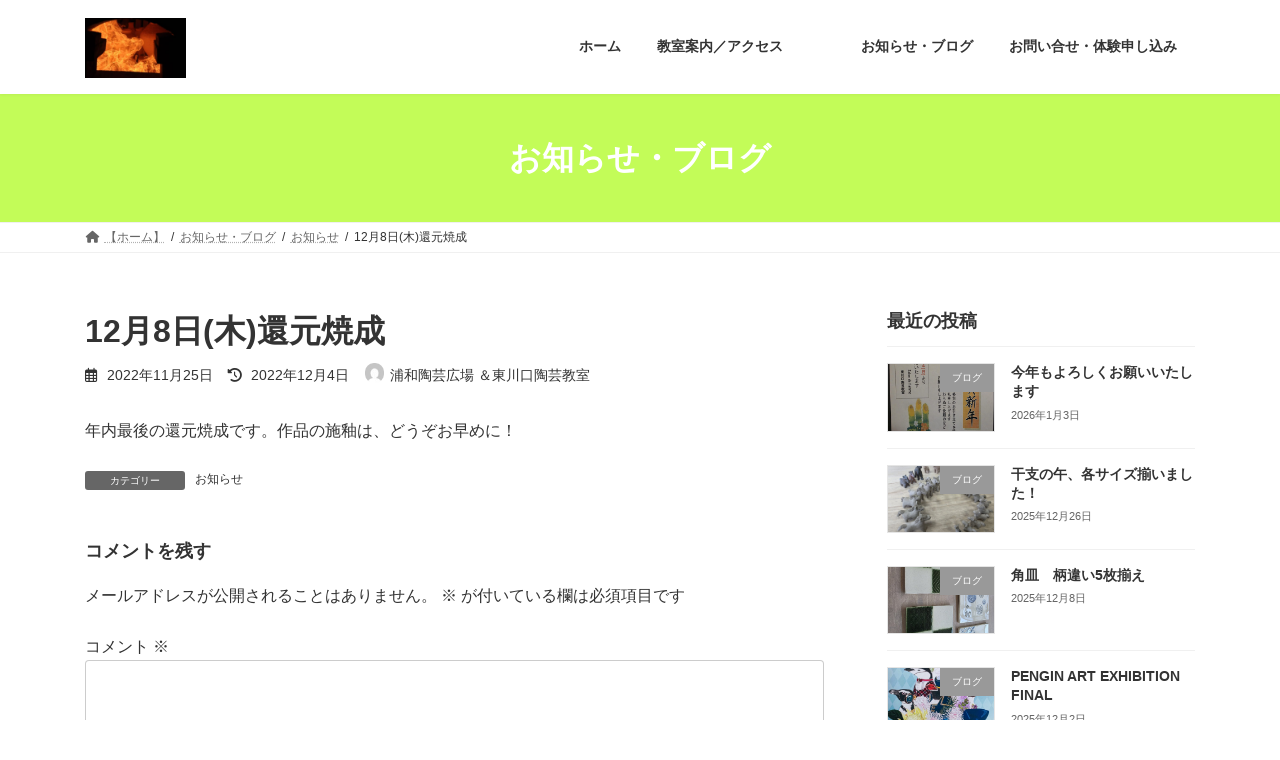

--- FILE ---
content_type: text/html; charset=UTF-8
request_url: https://www.salon-de-flamme.com/%E3%81%8A%E7%9F%A5%E3%82%89%E3%81%9B/last-of-the-year-reduction-firing/
body_size: 9976
content:
<!DOCTYPE html><html lang="ja"><head><meta charset="utf-8"><meta http-equiv="X-UA-Compatible" content="IE=edge"><meta name="viewport" content="width=device-width, initial-scale=1"><link media="all" href="https://www.salon-de-flamme.com/wp-content/cache/autoptimize/css/autoptimize_8359f37ef616f0375712f32e2ea75cac.css" rel="stylesheet"><title>12月8日(木)還元焼成　 | 浦和陶芸広場(旧陶芸教室Salon de flamme)＆東川口陶芸教室</title><meta name='robots' content='max-image-preview:large' /><link rel='dns-prefetch' href='//webfonts.xserver.jp' /><link rel='dns-prefetch' href='//www.google.com' /><link rel='dns-prefetch' href='//www.googletagmanager.com' /><link rel="alternate" type="application/rss+xml" title="浦和陶芸広場(旧陶芸教室Salon de flamme)＆東川口陶芸教室 &raquo; フィード" href="https://www.salon-de-flamme.com/feed/" /><link rel="alternate" type="application/rss+xml" title="浦和陶芸広場(旧陶芸教室Salon de flamme)＆東川口陶芸教室 &raquo; コメントフィード" href="https://www.salon-de-flamme.com/comments/feed/" /><link rel="alternate" type="application/rss+xml" title="浦和陶芸広場(旧陶芸教室Salon de flamme)＆東川口陶芸教室 &raquo; 12月8日(木)還元焼成　 のコメントのフィード" href="https://www.salon-de-flamme.com/%e3%81%8a%e7%9f%a5%e3%82%89%e3%81%9b/last-of-the-year-reduction-firing/feed/" /><link rel="alternate" title="oEmbed (JSON)" type="application/json+oembed" href="https://www.salon-de-flamme.com/wp-json/oembed/1.0/embed?url=https%3A%2F%2Fwww.salon-de-flamme.com%2F%25e3%2581%258a%25e7%259f%25a5%25e3%2582%2589%25e3%2581%259b%2Flast-of-the-year-reduction-firing%2F" /><link rel="alternate" title="oEmbed (XML)" type="text/xml+oembed" href="https://www.salon-de-flamme.com/wp-json/oembed/1.0/embed?url=https%3A%2F%2Fwww.salon-de-flamme.com%2F%25e3%2581%258a%25e7%259f%25a5%25e3%2582%2589%25e3%2581%259b%2Flast-of-the-year-reduction-firing%2F&#038;format=xml" /><meta name="description" content="年内最後の還元焼成です。作品の施釉は、どうぞお早めに！" /> <script type="text/javascript" src="https://www.salon-de-flamme.com/wp-includes/js/jquery/jquery.min.js?ver=3.7.1" id="jquery-core-js"></script> <script type="text/javascript" src="//webfonts.xserver.jp/js/xserverv3.js?fadein=0&amp;ver=2.0.9" id="typesquare_std-js"></script> <link rel="https://api.w.org/" href="https://www.salon-de-flamme.com/wp-json/" /><link rel="alternate" title="JSON" type="application/json" href="https://www.salon-de-flamme.com/wp-json/wp/v2/posts/375" /><link rel="EditURI" type="application/rsd+xml" title="RSD" href="https://www.salon-de-flamme.com/xmlrpc.php?rsd" /><meta name="generator" content="WordPress 6.9" /><link rel="canonical" href="https://www.salon-de-flamme.com/%e3%81%8a%e7%9f%a5%e3%82%89%e3%81%9b/last-of-the-year-reduction-firing/" /><link rel='shortlink' href='https://www.salon-de-flamme.com/?p=375' /><meta name="generator" content="Site Kit by Google 1.170.0" /> <script type="application/ld+json">{"@context":"https://schema.org/","@type":"Article","headline":"12月8日(木)還元焼成　","image":"https://www.salon-de-flamme.com/wp-content/uploads/2022/11/16701358878991-320x180.jpg","datePublished":"2022-11-25T17:03:01+09:00","dateModified":"2022-12-04T15:44:34+09:00","author":{"@type":"organization","name":"浦和陶芸広場 ＆東川口陶芸教室","url":"https://www.salon-de-flamme.com/","sameAs":""}}</script></head><body class="wp-singular post-template-default single single-post postid-375 single-format-standard wp-embed-responsive wp-theme-lightning vk-blocks sidebar-fix sidebar-fix-priority-bottom device-pc fa_v6_css post-name-last-of-the-year-reduction-firing category-%e3%81%8a%e7%9f%a5%e3%82%89%e3%81%9b post-type-post"> <a class="skip-link screen-reader-text" href="#main">コンテンツへスキップ</a> <a class="skip-link screen-reader-text" href="#vk-mobile-nav">ナビゲーションに移動</a><header id="site-header" class="site-header site-header--layout--nav-float"><div id="site-header-container" class="site-header-container container"><div class="site-header-logo"> <a href="https://www.salon-de-flamme.com/"> <span><img src="https://www.salon-de-flamme.com/wp-content/uploads/2024/10/窯炊きの炎-e1728010257100.jpg" alt="浦和陶芸広場(旧陶芸教室Salon de flamme)＆東川口陶芸教室" /></span> </a></div><nav id="global-nav" class="global-nav global-nav--layout--float-right"><ul id="menu-%e3%83%a1%e3%82%a4%e3%83%b3%e3%83%a1%e3%83%8b%e3%83%a5%e3%83%bc" class="menu vk-menu-acc global-nav-list nav"><li id="menu-item-139" class="menu-item menu-item-type-custom menu-item-object-custom menu-item-home"><a href="https://www.salon-de-flamme.com/"><strong class="global-nav-name">ホーム</strong></a></li><li id="menu-item-249" class="menu-item menu-item-type-post_type menu-item-object-page menu-item-has-children"><a href="https://www.salon-de-flamme.com/information-access/"><strong class="global-nav-name">教室案内／アクセス　　　</strong></a><ul class="sub-menu"><li id="menu-item-142" class="menu-item menu-item-type-post_type menu-item-object-page"><a href="https://www.salon-de-flamme.com/information-access/information-salon-de-flamme-pottery-school/">＜浦和陶芸場＞…Salon de flammeが移転リニューアル、名前も変わりました！</a></li></ul></li><li id="menu-item-141" class="menu-item menu-item-type-post_type menu-item-object-page current_page_parent current-menu-ancestor"><a href="https://www.salon-de-flamme.com/news-blog/"><strong class="global-nav-name">お知らせ・ブログ</strong></a></li><li id="menu-item-140" class="menu-item menu-item-type-post_type menu-item-object-page"><a href="https://www.salon-de-flamme.com/inquiry/"><strong class="global-nav-name">お問い合せ・体験申し込み</strong></a></li></ul></nav></div></header><div class="page-header"><div class="page-header-inner container"><div class="page-header-title">お知らせ・ブログ</div></div></div><div id="breadcrumb" class="breadcrumb"><div class="container"><ol class="breadcrumb-list" itemscope itemtype="https://schema.org/BreadcrumbList"><li class="breadcrumb-list__item breadcrumb-list__item--home" itemprop="itemListElement" itemscope itemtype="http://schema.org/ListItem"><a href="https://www.salon-de-flamme.com" itemprop="item"><i class="fas fa-fw fa-home"></i><span itemprop="name">【ホーム】</span></a><meta itemprop="position" content="1" /></li><li class="breadcrumb-list__item" itemprop="itemListElement" itemscope itemtype="http://schema.org/ListItem"><a href="https://www.salon-de-flamme.com/news-blog/" itemprop="item"><span itemprop="name">お知らせ・ブログ</span></a><meta itemprop="position" content="2" /></li><li class="breadcrumb-list__item" itemprop="itemListElement" itemscope itemtype="http://schema.org/ListItem"><a href="https://www.salon-de-flamme.com/category/%e3%81%8a%e7%9f%a5%e3%82%89%e3%81%9b/" itemprop="item"><span itemprop="name">お知らせ</span></a><meta itemprop="position" content="3" /></li><li class="breadcrumb-list__item" itemprop="itemListElement" itemscope itemtype="http://schema.org/ListItem"><span itemprop="name">12月8日(木)還元焼成　</span><meta itemprop="position" content="4" /></li></ol></div></div><div class="site-body"><div class="site-body-container container"><div class="main-section main-section--col--two" id="main" role="main"><article id="post-375" class="entry entry-full post-375 post type-post status-publish format-standard has-post-thumbnail hentry category-7"><header class="entry-header"><h1 class="entry-title"> 12月8日(木)還元焼成　</h1><div class="entry-meta"><span class="entry-meta-item entry-meta-item-date"> <i class="far fa-calendar-alt"></i> <span class="published">2022年11月25日</span> </span><span class="entry-meta-item entry-meta-item-updated"> <i class="fas fa-history"></i> <span class="screen-reader-text">最終更新日時 : </span> <span class="updated">2022年12月4日</span> </span><span class="entry-meta-item entry-meta-item-author"> <span class="vcard author"><span class="entry-meta-item-author-image"><img alt='' src='https://secure.gravatar.com/avatar/b6f525a5a953ce47be86f22e5717cbaf582e9c524cad9d4044b2f85e5027b7d3?s=30&#038;d=mm&#038;r=g' class='avatar avatar-30 photo' height='30' width='30' /></span><span class="fn">浦和陶芸広場 ＆東川口陶芸教室</span></span></span></div></header><div class="entry-body"><p></p><p>年内最後の還元焼成です。作品の施釉は、どうぞお早めに！</p></div><div class="entry-footer"><div class="entry-meta-data-list entry-meta-data-list--category"><dl><dt>カテゴリー</dt><dd><a href="https://www.salon-de-flamme.com/category/%e3%81%8a%e7%9f%a5%e3%82%89%e3%81%9b/">お知らせ</a></dd></dl></div></div></article><div id="comments" class="comments-area"><div id="respond" class="comment-respond"><h3 id="reply-title" class="comment-reply-title">コメントを残す <small><a rel="nofollow" id="cancel-comment-reply-link" href="/%E3%81%8A%E7%9F%A5%E3%82%89%E3%81%9B/last-of-the-year-reduction-firing/#respond" style="display:none;">コメントをキャンセル</a></small></h3><form action="https://www.salon-de-flamme.com/wp-comments-post.php" method="post" id="commentform" class="comment-form"><p class="comment-notes"><span id="email-notes">メールアドレスが公開されることはありません。</span> <span class="required-field-message"><span class="required">※</span> が付いている欄は必須項目です</span></p><p class="comment-form-comment"><label for="comment">コメント <span class="required">※</span></label><textarea id="comment" name="comment" cols="45" rows="8" maxlength="65525" required="required"></textarea></p><p class="comment-form-author"><label for="author">名前 <span class="required">※</span></label> <input id="author" name="author" type="text" value="" size="30" maxlength="245" autocomplete="name" required="required" /></p><p class="comment-form-email"><label for="email">メール <span class="required">※</span></label> <input id="email" name="email" type="text" value="" size="30" maxlength="100" aria-describedby="email-notes" autocomplete="email" required="required" /></p><p class="comment-form-url"><label for="url">サイト</label> <input id="url" name="url" type="text" value="" size="30" maxlength="200" autocomplete="url" /></p><p class="comment-form-cookies-consent"><input id="wp-comment-cookies-consent" name="wp-comment-cookies-consent" type="checkbox" value="yes" /> <label for="wp-comment-cookies-consent">次回のコメントで使用するためブラウザーに自分の名前、メールアドレス、サイトを保存する。</label></p><p><img src="https://www.salon-de-flamme.com/wp-content/siteguard/154602260.png" alt="CAPTCHA"></p><p><label for="siteguard_captcha">上に表示された文字を入力してください。</label><br /><input type="text" name="siteguard_captcha" id="siteguard_captcha" class="input" value="" size="10" aria-required="true" /><input type="hidden" name="siteguard_captcha_prefix" id="siteguard_captcha_prefix" value="154602260" /></p><p class="form-submit"><input name="submit" type="submit" id="submit" class="submit" value="コメントを送信" /> <input type='hidden' name='comment_post_ID' value='375' id='comment_post_ID' /> <input type='hidden' name='comment_parent' id='comment_parent' value='0' /></p></form></div></div><div class="vk_posts next-prev"><div id="post-365" class="vk_post vk_post-postType-post card card-intext vk_post-col-xs-12 vk_post-col-sm-12 vk_post-col-md-6 next-prev-prev post-365 post type-post status-publish format-standard has-post-thumbnail hentry category-8"><a href="https://www.salon-de-flamme.com/%e3%83%96%e3%83%ad%e3%82%b0/jomon-style/" class="card-intext-inner"><div class="vk_post_imgOuter" style="background-image:url(https://www.salon-de-flamme.com/wp-content/uploads/2022/11/IMG_1620.jpg)"><div class="card-img-overlay"><span class="vk_post_imgOuter_singleTermLabel">前の記事</span></div><img src="https://www.salon-de-flamme.com/wp-content/uploads/2022/11/IMG_1620-300x293.jpg" class="vk_post_imgOuter_img card-img-top wp-post-image" sizes="(max-width: 300px) 100vw, 300px" /></div><div class="vk_post_body card-body"><h5 class="vk_post_title card-title">縄文がテーマ</h5><div class="vk_post_date card-date published">2022年11月20日</div></div></a></div><div id="post-386" class="vk_post vk_post-postType-post card card-intext vk_post-col-xs-12 vk_post-col-sm-12 vk_post-col-md-6 next-prev-next post-386 post type-post status-publish format-standard has-post-thumbnail hentry category-8"><a href="https://www.salon-de-flamme.com/%e3%83%96%e3%83%ad%e3%82%b0/out-of-kiln-11-26/" class="card-intext-inner"><div class="vk_post_imgOuter" style="background-image:url(https://www.salon-de-flamme.com/wp-content/uploads/2022/11/16695166221302.jpg)"><div class="card-img-overlay"><span class="vk_post_imgOuter_singleTermLabel">次の記事</span></div><img src="https://www.salon-de-flamme.com/wp-content/uploads/2022/11/16695166221302-296x300.jpg" class="vk_post_imgOuter_img card-img-top wp-post-image" sizes="(max-width: 296px) 100vw, 296px" /></div><div class="vk_post_body card-body"><h5 class="vk_post_title card-title">窯出し</h5><div class="vk_post_date card-date published">2022年11月27日</div></div></a></div></div></div><div class="sub-section sub-section--col--two"><aside class="widget widget_media"><h4 class="sub-section-title">最近の投稿</h4><div class="vk_posts"><div id="post-1351" class="vk_post vk_post-postType-post media vk_post-col-xs-12 vk_post-col-sm-12 vk_post-col-lg-12 vk_post-col-xl-12 post-1351 post type-post status-publish format-standard has-post-thumbnail hentry category-8"><div class="vk_post_imgOuter media-img" style="background-image:url(https://www.salon-de-flamme.com/wp-content/uploads/2026/01/2026-766x1024.jpg)"><a href="https://www.salon-de-flamme.com/%e3%83%96%e3%83%ad%e3%82%b0/%e4%bb%8a%e5%b9%b4%e3%82%82%e3%82%88%e3%82%8d%e3%81%97%e3%81%8f%e3%81%8a%e9%a1%98%e3%81%84%e3%81%84%e3%81%9f%e3%81%97%e3%81%be%e3%81%99/"><div class="card-img-overlay"><span class="vk_post_imgOuter_singleTermLabel" style="color:#fff;background-color:#999999">ブログ</span></div><img src="https://www.salon-de-flamme.com/wp-content/uploads/2026/01/2026-224x300.jpg" class="vk_post_imgOuter_img wp-post-image" sizes="auto, (max-width: 224px) 100vw, 224px" /></a></div><div class="vk_post_body media-body"><h5 class="vk_post_title media-title"><a href="https://www.salon-de-flamme.com/%e3%83%96%e3%83%ad%e3%82%b0/%e4%bb%8a%e5%b9%b4%e3%82%82%e3%82%88%e3%82%8d%e3%81%97%e3%81%8f%e3%81%8a%e9%a1%98%e3%81%84%e3%81%84%e3%81%9f%e3%81%97%e3%81%be%e3%81%99/">今年もよろしくお願いいたします</a></h5><div class="vk_post_date media-date published">2026年1月3日</div></div></div><div id="post-1340" class="vk_post vk_post-postType-post media vk_post-col-xs-12 vk_post-col-sm-12 vk_post-col-lg-12 vk_post-col-xl-12 post-1340 post type-post status-publish format-standard has-post-thumbnail hentry category-8"><div class="vk_post_imgOuter media-img" style="background-image:url(https://www.salon-de-flamme.com/wp-content/uploads/2025/12/20251216_105611-1024x768.jpg)"><a href="https://www.salon-de-flamme.com/%e3%83%96%e3%83%ad%e3%82%b0/%e5%b9%b2%e6%94%af%e3%81%ae%e5%8d%88%e3%80%81%e5%90%84%e3%82%b5%e3%82%a4%e3%82%ba%e6%8f%83%e3%81%84%e3%81%be%e3%81%97%e3%81%9f%ef%bc%81/"><div class="card-img-overlay"><span class="vk_post_imgOuter_singleTermLabel" style="color:#fff;background-color:#999999">ブログ</span></div><img src="https://www.salon-de-flamme.com/wp-content/uploads/2025/12/20251216_105611-300x225.jpg" class="vk_post_imgOuter_img wp-post-image" sizes="auto, (max-width: 300px) 100vw, 300px" /></a></div><div class="vk_post_body media-body"><h5 class="vk_post_title media-title"><a href="https://www.salon-de-flamme.com/%e3%83%96%e3%83%ad%e3%82%b0/%e5%b9%b2%e6%94%af%e3%81%ae%e5%8d%88%e3%80%81%e5%90%84%e3%82%b5%e3%82%a4%e3%82%ba%e6%8f%83%e3%81%84%e3%81%be%e3%81%97%e3%81%9f%ef%bc%81/">干支の午、各サイズ揃いました！</a></h5><div class="vk_post_date media-date published">2025年12月26日</div></div></div><div id="post-1331" class="vk_post vk_post-postType-post media vk_post-col-xs-12 vk_post-col-sm-12 vk_post-col-lg-12 vk_post-col-xl-12 post-1331 post type-post status-publish format-standard has-post-thumbnail hentry category-8"><div class="vk_post_imgOuter media-img" style="background-image:url(https://www.salon-de-flamme.com/wp-content/uploads/2025/12/20251126_110234-768x1024.jpg)"><a href="https://www.salon-de-flamme.com/%e3%83%96%e3%83%ad%e3%82%b0/%e8%a7%92%e7%9a%bf%e3%80%80/"><div class="card-img-overlay"><span class="vk_post_imgOuter_singleTermLabel" style="color:#fff;background-color:#999999">ブログ</span></div><img src="https://www.salon-de-flamme.com/wp-content/uploads/2025/12/20251126_110234-225x300.jpg" class="vk_post_imgOuter_img wp-post-image" sizes="auto, (max-width: 225px) 100vw, 225px" /></a></div><div class="vk_post_body media-body"><h5 class="vk_post_title media-title"><a href="https://www.salon-de-flamme.com/%e3%83%96%e3%83%ad%e3%82%b0/%e8%a7%92%e7%9a%bf%e3%80%80/">角皿　柄違い5枚揃え</a></h5><div class="vk_post_date media-date published">2025年12月8日</div></div></div><div id="post-1323" class="vk_post vk_post-postType-post media vk_post-col-xs-12 vk_post-col-sm-12 vk_post-col-lg-12 vk_post-col-xl-12 post-1323 post type-post status-publish format-standard has-post-thumbnail hentry category-8"><div class="vk_post_imgOuter media-img" style="background-image:url(https://www.salon-de-flamme.com/wp-content/uploads/2025/11/20251127_112820-002-673x1024.jpg)"><a href="https://www.salon-de-flamme.com/%e3%83%96%e3%83%ad%e3%82%b0/pengin-art-exhibition-final/"><div class="card-img-overlay"><span class="vk_post_imgOuter_singleTermLabel" style="color:#fff;background-color:#999999">ブログ</span></div><img src="https://www.salon-de-flamme.com/wp-content/uploads/2025/11/20251127_112820-002-197x300.jpg" class="vk_post_imgOuter_img wp-post-image" sizes="auto, (max-width: 197px) 100vw, 197px" /></a></div><div class="vk_post_body media-body"><h5 class="vk_post_title media-title"><a href="https://www.salon-de-flamme.com/%e3%83%96%e3%83%ad%e3%82%b0/pengin-art-exhibition-final/">PENGIN ART EXHIBITION  FINAL</a></h5><div class="vk_post_date media-date published">2025年12月2日</div></div></div><div id="post-1319" class="vk_post vk_post-postType-post media vk_post-col-xs-12 vk_post-col-sm-12 vk_post-col-lg-12 vk_post-col-xl-12 post-1319 post type-post status-publish format-standard has-post-thumbnail hentry category-8"><div class="vk_post_imgOuter media-img" style="background-image:url(https://www.salon-de-flamme.com/wp-content/uploads/2025/11/FOU-YOU-1024x746.jpg)"><a href="https://www.salon-de-flamme.com/%e3%83%96%e3%83%ad%e3%82%b0/%e7%ac%ac36%e5%9b%9e%e6%89%8b%e4%bd%9c%e3%82%8a%e3%83%95%e3%82%a7%e3%82%a2%e3%80%80for-you/"><div class="card-img-overlay"><span class="vk_post_imgOuter_singleTermLabel" style="color:#fff;background-color:#999999">ブログ</span></div><img src="https://www.salon-de-flamme.com/wp-content/uploads/2025/11/FOU-YOU-300x218.jpg" class="vk_post_imgOuter_img wp-post-image" sizes="auto, (max-width: 300px) 100vw, 300px" /></a></div><div class="vk_post_body media-body"><h5 class="vk_post_title media-title"><a href="https://www.salon-de-flamme.com/%e3%83%96%e3%83%ad%e3%82%b0/%e7%ac%ac36%e5%9b%9e%e6%89%8b%e4%bd%9c%e3%82%8a%e3%83%95%e3%82%a7%e3%82%a2%e3%80%80for-you/">第36回手作りフェア　FOR YOU</a></h5><div class="vk_post_date media-date published">2025年11月27日</div></div></div><div id="post-1314" class="vk_post vk_post-postType-post media vk_post-col-xs-12 vk_post-col-sm-12 vk_post-col-lg-12 vk_post-col-xl-12 post-1314 post type-post status-publish format-standard has-post-thumbnail hentry category-8"><div class="vk_post_imgOuter media-img" style="background-image:url(https://www.salon-de-flamme.com/wp-content/uploads/2025/11/土と布-694x1024.jpg)"><a href="https://www.salon-de-flamme.com/%e3%83%96%e3%83%ad%e3%82%b0/%e4%ba%8c%e4%ba%ba%e5%b1%95%e3%80%80%e5%9c%9f%e3%81%a8%e5%b8%83/"><div class="card-img-overlay"><span class="vk_post_imgOuter_singleTermLabel" style="color:#fff;background-color:#999999">ブログ</span></div><img src="https://www.salon-de-flamme.com/wp-content/uploads/2025/11/土と布-203x300.jpg" class="vk_post_imgOuter_img wp-post-image" sizes="auto, (max-width: 203px) 100vw, 203px" /></a></div><div class="vk_post_body media-body"><h5 class="vk_post_title media-title"><a href="https://www.salon-de-flamme.com/%e3%83%96%e3%83%ad%e3%82%b0/%e4%ba%8c%e4%ba%ba%e5%b1%95%e3%80%80%e5%9c%9f%e3%81%a8%e5%b8%83/">二人展　土と布</a></h5><div class="vk_post_date media-date published">2025年11月14日</div></div></div><div id="post-1307" class="vk_post vk_post-postType-post media vk_post-col-xs-12 vk_post-col-sm-12 vk_post-col-lg-12 vk_post-col-xl-12 post-1307 post type-post status-publish format-standard has-post-thumbnail hentry category-8"><div class="vk_post_imgOuter media-img" style="background-image:url(https://www.salon-de-flamme.com/wp-content/uploads/2025/10/ガラス展-684x1024.jpg)"><a href="https://www.salon-de-flamme.com/%e3%83%96%e3%83%ad%e3%82%b0/cattleya-exhibition23-%e3%80%80kobe/"><div class="card-img-overlay"><span class="vk_post_imgOuter_singleTermLabel" style="color:#fff;background-color:#999999">ブログ</span></div><img src="https://www.salon-de-flamme.com/wp-content/uploads/2025/10/ガラス展-200x300.jpg" class="vk_post_imgOuter_img wp-post-image" sizes="auto, (max-width: 200px) 100vw, 200px" /></a></div><div class="vk_post_body media-body"><h5 class="vk_post_title media-title"><a href="https://www.salon-de-flamme.com/%e3%83%96%e3%83%ad%e3%82%b0/cattleya-exhibition23-%e3%80%80kobe/">CATTLEYA  EXHIBITION23 　KOBE</a></h5><div class="vk_post_date media-date published">2025年10月24日</div></div></div><div id="post-1298" class="vk_post vk_post-postType-post media vk_post-col-xs-12 vk_post-col-sm-12 vk_post-col-lg-12 vk_post-col-xl-12 post-1298 post type-post status-publish format-standard has-post-thumbnail hentry category-8"><div class="vk_post_imgOuter media-img" style="background-image:url(https://www.salon-de-flamme.com/wp-content/uploads/2025/10/Happy-pottery-6friends-696x1024.jpg)"><a href="https://www.salon-de-flamme.com/%e3%83%96%e3%83%ad%e3%82%b0/happy-pottery-6friends/"><div class="card-img-overlay"><span class="vk_post_imgOuter_singleTermLabel" style="color:#fff;background-color:#999999">ブログ</span></div><img src="https://www.salon-de-flamme.com/wp-content/uploads/2025/10/Happy-pottery-6friends-204x300.jpg" class="vk_post_imgOuter_img wp-post-image" sizes="auto, (max-width: 204px) 100vw, 204px" /></a></div><div class="vk_post_body media-body"><h5 class="vk_post_title media-title"><a href="https://www.salon-de-flamme.com/%e3%83%96%e3%83%ad%e3%82%b0/happy-pottery-6friends/">Happy pottery 6friends</a></h5><div class="vk_post_date media-date published">2025年10月12日</div></div></div><div id="post-1302" class="vk_post vk_post-postType-post media vk_post-col-xs-12 vk_post-col-sm-12 vk_post-col-lg-12 vk_post-col-xl-12 post-1302 post type-post status-publish format-standard has-post-thumbnail hentry category-8"><div class="vk_post_imgOuter media-img" style="background-image:url(https://www.salon-de-flamme.com/wp-content/uploads/2025/10/ガラスのマルシェ-670x1024.jpg)"><a href="https://www.salon-de-flamme.com/%e3%83%96%e3%83%ad%e3%82%b0/%e3%82%ac%e3%83%a9%e3%82%b9%e3%81%ae%e3%83%9e%e3%83%ab%e3%82%b7%e3%82%a7-in-ginza/"><div class="card-img-overlay"><span class="vk_post_imgOuter_singleTermLabel" style="color:#fff;background-color:#999999">ブログ</span></div><img src="https://www.salon-de-flamme.com/wp-content/uploads/2025/10/ガラスのマルシェ-196x300.jpg" class="vk_post_imgOuter_img wp-post-image" sizes="auto, (max-width: 196px) 100vw, 196px" /></a></div><div class="vk_post_body media-body"><h5 class="vk_post_title media-title"><a href="https://www.salon-de-flamme.com/%e3%83%96%e3%83%ad%e3%82%b0/%e3%82%ac%e3%83%a9%e3%82%b9%e3%81%ae%e3%83%9e%e3%83%ab%e3%82%b7%e3%82%a7-in-ginza/">ガラスのマルシェ in GINZA</a></h5><div class="vk_post_date media-date published">2025年10月10日</div></div></div><div id="post-1294" class="vk_post vk_post-postType-post media vk_post-col-xs-12 vk_post-col-sm-12 vk_post-col-lg-12 vk_post-col-xl-12 post-1294 post type-post status-publish format-standard has-post-thumbnail hentry category-8"><div class="vk_post_imgOuter media-img" style="background-image:url(https://www.salon-de-flamme.com/wp-content/uploads/2025/10/1759286755422.jpg)"><a href="https://www.salon-de-flamme.com/%e3%83%96%e3%83%ad%e3%82%b0/%e7%ac%ac23%e5%9b%9e%e3%80%80%e3%80%80%e3%80%80%e3%80%80%e3%80%80%e3%80%80%e3%81%95%e3%81%84%e3%81%9f%e3%81%be%e5%b8%82%e5%b1%95/"><div class="card-img-overlay"><span class="vk_post_imgOuter_singleTermLabel" style="color:#fff;background-color:#999999">ブログ</span></div><img src="https://www.salon-de-flamme.com/wp-content/uploads/2025/10/1759286755422-211x300.jpg" class="vk_post_imgOuter_img wp-post-image" sizes="auto, (max-width: 211px) 100vw, 211px" /></a></div><div class="vk_post_body media-body"><h5 class="vk_post_title media-title"><a href="https://www.salon-de-flamme.com/%e3%83%96%e3%83%ad%e3%82%b0/%e7%ac%ac23%e5%9b%9e%e3%80%80%e3%80%80%e3%80%80%e3%80%80%e3%80%80%e3%80%80%e3%81%95%e3%81%84%e3%81%9f%e3%81%be%e5%b8%82%e5%b1%95/">第23回　　　　　　さいたま市展</a></h5><div class="vk_post_date media-date published">2025年10月2日</div></div></div></div></aside><aside class="widget widget_link_list"><h4 class="sub-section-title">カテゴリー</h4><ul><li class="cat-item cat-item-7"><a href="https://www.salon-de-flamme.com/category/%e3%81%8a%e7%9f%a5%e3%82%89%e3%81%9b/">お知らせ</a></li><li class="cat-item cat-item-8"><a href="https://www.salon-de-flamme.com/category/%e3%83%96%e3%83%ad%e3%82%b0/">ブログ</a></li><li class="cat-item cat-item-1"><a href="https://www.salon-de-flamme.com/category/uncategorized/">未分類</a></li></ul></aside><aside class="widget widget_link_list"><h4 class="sub-section-title">アーカイブ</h4><ul><li><a href='https://www.salon-de-flamme.com/2026/01/'>2026年1月</a></li><li><a href='https://www.salon-de-flamme.com/2025/12/'>2025年12月</a></li><li><a href='https://www.salon-de-flamme.com/2025/11/'>2025年11月</a></li><li><a href='https://www.salon-de-flamme.com/2025/10/'>2025年10月</a></li><li><a href='https://www.salon-de-flamme.com/2025/09/'>2025年9月</a></li><li><a href='https://www.salon-de-flamme.com/2025/08/'>2025年8月</a></li><li><a href='https://www.salon-de-flamme.com/2025/07/'>2025年7月</a></li><li><a href='https://www.salon-de-flamme.com/2025/06/'>2025年6月</a></li><li><a href='https://www.salon-de-flamme.com/2025/05/'>2025年5月</a></li><li><a href='https://www.salon-de-flamme.com/2025/03/'>2025年3月</a></li><li><a href='https://www.salon-de-flamme.com/2025/02/'>2025年2月</a></li><li><a href='https://www.salon-de-flamme.com/2025/01/'>2025年1月</a></li><li><a href='https://www.salon-de-flamme.com/2024/12/'>2024年12月</a></li><li><a href='https://www.salon-de-flamme.com/2024/11/'>2024年11月</a></li><li><a href='https://www.salon-de-flamme.com/2024/10/'>2024年10月</a></li><li><a href='https://www.salon-de-flamme.com/2024/09/'>2024年9月</a></li><li><a href='https://www.salon-de-flamme.com/2024/08/'>2024年8月</a></li><li><a href='https://www.salon-de-flamme.com/2024/07/'>2024年7月</a></li><li><a href='https://www.salon-de-flamme.com/2024/06/'>2024年6月</a></li><li><a href='https://www.salon-de-flamme.com/2024/05/'>2024年5月</a></li><li><a href='https://www.salon-de-flamme.com/2024/04/'>2024年4月</a></li><li><a href='https://www.salon-de-flamme.com/2024/03/'>2024年3月</a></li><li><a href='https://www.salon-de-flamme.com/2024/02/'>2024年2月</a></li><li><a href='https://www.salon-de-flamme.com/2024/01/'>2024年1月</a></li><li><a href='https://www.salon-de-flamme.com/2023/12/'>2023年12月</a></li><li><a href='https://www.salon-de-flamme.com/2023/11/'>2023年11月</a></li><li><a href='https://www.salon-de-flamme.com/2023/10/'>2023年10月</a></li><li><a href='https://www.salon-de-flamme.com/2023/09/'>2023年9月</a></li><li><a href='https://www.salon-de-flamme.com/2023/08/'>2023年8月</a></li><li><a href='https://www.salon-de-flamme.com/2023/07/'>2023年7月</a></li><li><a href='https://www.salon-de-flamme.com/2023/06/'>2023年6月</a></li><li><a href='https://www.salon-de-flamme.com/2023/05/'>2023年5月</a></li><li><a href='https://www.salon-de-flamme.com/2023/04/'>2023年4月</a></li><li><a href='https://www.salon-de-flamme.com/2023/03/'>2023年3月</a></li><li><a href='https://www.salon-de-flamme.com/2023/02/'>2023年2月</a></li><li><a href='https://www.salon-de-flamme.com/2023/01/'>2023年1月</a></li><li><a href='https://www.salon-de-flamme.com/2022/12/'>2022年12月</a></li><li><a href='https://www.salon-de-flamme.com/2022/11/'>2022年11月</a></li></ul></aside><aside class="widget widget_block widget_recent_entries" id="block-12"><ul class="wp-block-latest-posts__list alignright wp-block-latest-posts"><li><a class="wp-block-latest-posts__post-title" href="https://www.salon-de-flamme.com/%e3%83%96%e3%83%ad%e3%82%b0/%e4%bb%8a%e5%b9%b4%e3%82%82%e3%82%88%e3%82%8d%e3%81%97%e3%81%8f%e3%81%8a%e9%a1%98%e3%81%84%e3%81%84%e3%81%9f%e3%81%97%e3%81%be%e3%81%99/">今年もよろしくお願いいたします</a></li><li><a class="wp-block-latest-posts__post-title" href="https://www.salon-de-flamme.com/%e3%83%96%e3%83%ad%e3%82%b0/%e5%b9%b2%e6%94%af%e3%81%ae%e5%8d%88%e3%80%81%e5%90%84%e3%82%b5%e3%82%a4%e3%82%ba%e6%8f%83%e3%81%84%e3%81%be%e3%81%97%e3%81%9f%ef%bc%81/">干支の午、各サイズ揃いました！</a></li><li><a class="wp-block-latest-posts__post-title" href="https://www.salon-de-flamme.com/%e3%83%96%e3%83%ad%e3%82%b0/%e8%a7%92%e7%9a%bf%e3%80%80/">角皿　柄違い5枚揃え</a></li><li><a class="wp-block-latest-posts__post-title" href="https://www.salon-de-flamme.com/%e3%83%96%e3%83%ad%e3%82%b0/pengin-art-exhibition-final/">PENGIN ART EXHIBITION  FINAL</a></li><li><a class="wp-block-latest-posts__post-title" href="https://www.salon-de-flamme.com/%e3%83%96%e3%83%ad%e3%82%b0/%e7%ac%ac36%e5%9b%9e%e6%89%8b%e4%bd%9c%e3%82%8a%e3%83%95%e3%82%a7%e3%82%a2%e3%80%80for-you/">第36回手作りフェア　FOR YOU</a></li></ul></aside></div></div></div><div class="site-body-bottom"><div class="container"><aside class="widget widget_block" id="block-3"><div class="wp-block-group"><div class="wp-block-group__inner-container is-layout-flow wp-block-group-is-layout-flow"><h2 class="wp-block-heading"></h2><ul class="wp-block-latest-posts__list wp-block-latest-posts"><li><a class="wp-block-latest-posts__post-title" href="https://www.salon-de-flamme.com/%e3%83%96%e3%83%ad%e3%82%b0/%e4%bb%8a%e5%b9%b4%e3%82%82%e3%82%88%e3%82%8d%e3%81%97%e3%81%8f%e3%81%8a%e9%a1%98%e3%81%84%e3%81%84%e3%81%9f%e3%81%97%e3%81%be%e3%81%99/">今年もよろしくお願いいたします</a></li><li><a class="wp-block-latest-posts__post-title" href="https://www.salon-de-flamme.com/%e3%83%96%e3%83%ad%e3%82%b0/%e5%b9%b2%e6%94%af%e3%81%ae%e5%8d%88%e3%80%81%e5%90%84%e3%82%b5%e3%82%a4%e3%82%ba%e6%8f%83%e3%81%84%e3%81%be%e3%81%97%e3%81%9f%ef%bc%81/">干支の午、各サイズ揃いました！</a></li><li><a class="wp-block-latest-posts__post-title" href="https://www.salon-de-flamme.com/%e3%83%96%e3%83%ad%e3%82%b0/%e8%a7%92%e7%9a%bf%e3%80%80/">角皿　柄違い5枚揃え</a></li><li><a class="wp-block-latest-posts__post-title" href="https://www.salon-de-flamme.com/%e3%83%96%e3%83%ad%e3%82%b0/pengin-art-exhibition-final/">PENGIN ART EXHIBITION  FINAL</a></li><li><a class="wp-block-latest-posts__post-title" href="https://www.salon-de-flamme.com/%e3%83%96%e3%83%ad%e3%82%b0/%e7%ac%ac36%e5%9b%9e%e6%89%8b%e4%bd%9c%e3%82%8a%e3%83%95%e3%82%a7%e3%82%a2%e3%80%80for-you/">第36回手作りフェア　FOR YOU</a></li></ul></div></div></aside><aside class="widget widget_block widget_recent_comments" id="block-10"><div class="no-comments wp-block-latest-comments">表示できるコメントはありません。</div></aside></div></div><footer class="site-footer"><div class="container site-footer-content"><div class="row"><div class="col-lg-4 col-md-6"></div><div class="col-lg-4 col-md-6"></div><div class="col-lg-4 col-md-6"></div></div></div><div class="container site-footer-copyright"><p>Copyright &copy; 浦和陶芸広場(旧陶芸教室Salon de flamme)＆東川口陶芸教室 All Rights Reserved.</p><p>Powered by <a href="https://wordpress.org/">WordPress</a> with <a href="https://wordpress.org/themes/lightning/" target="_blank" title="Free WordPress Theme Lightning">Lightning Theme</a> &amp; <a href="https://wordpress.org/plugins/vk-all-in-one-expansion-unit/" target="_blank">VK All in One Expansion Unit</a></p></div></footer><div id="vk-mobile-nav-menu-btn" class="vk-mobile-nav-menu-btn">MENU</div><div class="vk-mobile-nav vk-mobile-nav-drop-in" id="vk-mobile-nav"><aside class="widget vk-mobile-nav-widget widget_search" id="search-2"><form role="search" method="get" id="searchform" class="searchform" action="https://www.salon-de-flamme.com/"><div> <label class="screen-reader-text" for="s">検索:</label> <input type="text" value="" name="s" id="s" /> <input type="submit" id="searchsubmit" value="検索" /></div></form></aside><nav class="vk-mobile-nav-menu-outer" role="navigation"><ul id="menu-%e3%83%a1%e3%82%a4%e3%83%b3%e3%83%a1%e3%83%8b%e3%83%a5%e3%83%bc-1" class="vk-menu-acc menu"><li id="menu-item-139" class="menu-item menu-item-type-custom menu-item-object-custom menu-item-home menu-item-139"><a href="https://www.salon-de-flamme.com/">ホーム</a></li><li id="menu-item-249" class="menu-item menu-item-type-post_type menu-item-object-page menu-item-has-children menu-item-249"><a href="https://www.salon-de-flamme.com/information-access/">教室案内／アクセス　　　</a><ul class="sub-menu"><li id="menu-item-142" class="menu-item menu-item-type-post_type menu-item-object-page menu-item-142"><a href="https://www.salon-de-flamme.com/information-access/information-salon-de-flamme-pottery-school/">＜浦和陶芸場＞…Salon de flammeが移転リニューアル、名前も変わりました！</a></li></ul></li><li id="menu-item-141" class="menu-item menu-item-type-post_type menu-item-object-page current_page_parent menu-item-141 current-menu-ancestor"><a href="https://www.salon-de-flamme.com/news-blog/">お知らせ・ブログ</a></li><li id="menu-item-140" class="menu-item menu-item-type-post_type menu-item-object-page menu-item-140"><a href="https://www.salon-de-flamme.com/inquiry/">お問い合せ・体験申し込み</a></li></ul></nav></div> <script type="speculationrules">{"prefetch":[{"source":"document","where":{"and":[{"href_matches":"/*"},{"not":{"href_matches":["/wp-*.php","/wp-admin/*","/wp-content/uploads/*","/wp-content/*","/wp-content/plugins/*","/wp-content/themes/lightning/*","/wp-content/themes/lightning/_g3/*","/*\\?(.+)"]}},{"not":{"selector_matches":"a[rel~=\"nofollow\"]"}},{"not":{"selector_matches":".no-prefetch, .no-prefetch a"}}]},"eagerness":"conservative"}]}</script> <a href="#top" id="page_top" class="page_top_btn">PAGE TOP</a> <script type="text/javascript">var sbiajaxurl = "https://www.salon-de-flamme.com/wp-admin/admin-ajax.php";</script> <script type="text/javascript" id="vk-ltc-js-js-extra">var vkLtc = {"ajaxurl":"https://www.salon-de-flamme.com/wp-admin/admin-ajax.php"};
//# sourceURL=vk-ltc-js-js-extra</script> <script type="text/javascript" src="https://www.salon-de-flamme.com/wp-includes/js/dist/hooks.min.js?ver=dd5603f07f9220ed27f1" id="wp-hooks-js"></script> <script type="text/javascript" src="https://www.salon-de-flamme.com/wp-includes/js/dist/i18n.min.js?ver=c26c3dc7bed366793375" id="wp-i18n-js"></script> <script type="text/javascript" id="wp-i18n-js-after">wp.i18n.setLocaleData( { 'text direction\u0004ltr': [ 'ltr' ] } );
//# sourceURL=wp-i18n-js-after</script> <script type="text/javascript" id="contact-form-7-js-translations">( function( domain, translations ) {
	var localeData = translations.locale_data[ domain ] || translations.locale_data.messages;
	localeData[""].domain = domain;
	wp.i18n.setLocaleData( localeData, domain );
} )( "contact-form-7", {"translation-revision-date":"2025-11-30 08:12:23+0000","generator":"GlotPress\/4.0.3","domain":"messages","locale_data":{"messages":{"":{"domain":"messages","plural-forms":"nplurals=1; plural=0;","lang":"ja_JP"},"This contact form is placed in the wrong place.":["\u3053\u306e\u30b3\u30f3\u30bf\u30af\u30c8\u30d5\u30a9\u30fc\u30e0\u306f\u9593\u9055\u3063\u305f\u4f4d\u7f6e\u306b\u7f6e\u304b\u308c\u3066\u3044\u307e\u3059\u3002"],"Error:":["\u30a8\u30e9\u30fc:"]}},"comment":{"reference":"includes\/js\/index.js"}} );
//# sourceURL=contact-form-7-js-translations</script> <script type="text/javascript" id="contact-form-7-js-before">var wpcf7 = {
    "api": {
        "root": "https:\/\/www.salon-de-flamme.com\/wp-json\/",
        "namespace": "contact-form-7\/v1"
    }
};
//# sourceURL=contact-form-7-js-before</script> <script type="text/javascript" id="vkExUnit_master-js-js-extra">var vkExOpt = {"ajax_url":"https://www.salon-de-flamme.com/wp-admin/admin-ajax.php","hatena_entry":"https://www.salon-de-flamme.com/wp-json/vk_ex_unit/v1/hatena_entry/","facebook_entry":"https://www.salon-de-flamme.com/wp-json/vk_ex_unit/v1/facebook_entry/","facebook_count_enable":"","entry_count":"","entry_from_post":"","homeUrl":"https://www.salon-de-flamme.com/"};
//# sourceURL=vkExUnit_master-js-js-extra</script> <script type="text/javascript" id="google-invisible-recaptcha-js-before">var renderInvisibleReCaptcha = function() {

    for (var i = 0; i < document.forms.length; ++i) {
        var form = document.forms[i];
        var holder = form.querySelector('.inv-recaptcha-holder');

        if (null === holder) continue;
		holder.innerHTML = '';

         (function(frm){
			var cf7SubmitElm = frm.querySelector('.wpcf7-submit');
            var holderId = grecaptcha.render(holder,{
                'sitekey': '', 'size': 'invisible', 'badge' : 'bottomright',
                'callback' : function (recaptchaToken) {
					if((null !== cf7SubmitElm) && (typeof jQuery != 'undefined')){jQuery(frm).submit();grecaptcha.reset(holderId);return;}
					 HTMLFormElement.prototype.submit.call(frm);
                },
                'expired-callback' : function(){grecaptcha.reset(holderId);}
            });

			if(null !== cf7SubmitElm && (typeof jQuery != 'undefined') ){
				jQuery(cf7SubmitElm).off('click').on('click', function(clickEvt){
					clickEvt.preventDefault();
					grecaptcha.execute(holderId);
				});
			}
			else
			{
				frm.onsubmit = function (evt){evt.preventDefault();grecaptcha.execute(holderId);};
			}


        })(form);
    }
};

//# sourceURL=google-invisible-recaptcha-js-before</script> <script type="text/javascript" async defer src="https://www.google.com/recaptcha/api.js?onload=renderInvisibleReCaptcha&amp;render=explicit" id="google-invisible-recaptcha-js"></script> <script type="text/javascript" id="vk-swiper-script-js-after">var lightning_swiper = new Swiper('.lightning_swiper', {"slidesPerView":1,"spaceBetween":0,"loop":true,"autoplay":{"delay":"4000"},"pagination":{"el":".swiper-pagination","clickable":true},"navigation":{"nextEl":".swiper-button-next","prevEl":".swiper-button-prev"},"effect":"coverflow"});
//# sourceURL=vk-swiper-script-js-after</script> <script type="text/javascript" id="lightning-js-js-extra">var lightningOpt = {"header_scrool":"1","add_header_offset_margin":"1"};
//# sourceURL=lightning-js-js-extra</script> <script id="wp-emoji-settings" type="application/json">{"baseUrl":"https://s.w.org/images/core/emoji/17.0.2/72x72/","ext":".png","svgUrl":"https://s.w.org/images/core/emoji/17.0.2/svg/","svgExt":".svg","source":{"concatemoji":"https://www.salon-de-flamme.com/wp-includes/js/wp-emoji-release.min.js?ver=6.9"}}</script> <script type="module">/*! This file is auto-generated */
const a=JSON.parse(document.getElementById("wp-emoji-settings").textContent),o=(window._wpemojiSettings=a,"wpEmojiSettingsSupports"),s=["flag","emoji"];function i(e){try{var t={supportTests:e,timestamp:(new Date).valueOf()};sessionStorage.setItem(o,JSON.stringify(t))}catch(e){}}function c(e,t,n){e.clearRect(0,0,e.canvas.width,e.canvas.height),e.fillText(t,0,0);t=new Uint32Array(e.getImageData(0,0,e.canvas.width,e.canvas.height).data);e.clearRect(0,0,e.canvas.width,e.canvas.height),e.fillText(n,0,0);const a=new Uint32Array(e.getImageData(0,0,e.canvas.width,e.canvas.height).data);return t.every((e,t)=>e===a[t])}function p(e,t){e.clearRect(0,0,e.canvas.width,e.canvas.height),e.fillText(t,0,0);var n=e.getImageData(16,16,1,1);for(let e=0;e<n.data.length;e++)if(0!==n.data[e])return!1;return!0}function u(e,t,n,a){switch(t){case"flag":return n(e,"\ud83c\udff3\ufe0f\u200d\u26a7\ufe0f","\ud83c\udff3\ufe0f\u200b\u26a7\ufe0f")?!1:!n(e,"\ud83c\udde8\ud83c\uddf6","\ud83c\udde8\u200b\ud83c\uddf6")&&!n(e,"\ud83c\udff4\udb40\udc67\udb40\udc62\udb40\udc65\udb40\udc6e\udb40\udc67\udb40\udc7f","\ud83c\udff4\u200b\udb40\udc67\u200b\udb40\udc62\u200b\udb40\udc65\u200b\udb40\udc6e\u200b\udb40\udc67\u200b\udb40\udc7f");case"emoji":return!a(e,"\ud83e\u1fac8")}return!1}function f(e,t,n,a){let r;const o=(r="undefined"!=typeof WorkerGlobalScope&&self instanceof WorkerGlobalScope?new OffscreenCanvas(300,150):document.createElement("canvas")).getContext("2d",{willReadFrequently:!0}),s=(o.textBaseline="top",o.font="600 32px Arial",{});return e.forEach(e=>{s[e]=t(o,e,n,a)}),s}function r(e){var t=document.createElement("script");t.src=e,t.defer=!0,document.head.appendChild(t)}a.supports={everything:!0,everythingExceptFlag:!0},new Promise(t=>{let n=function(){try{var e=JSON.parse(sessionStorage.getItem(o));if("object"==typeof e&&"number"==typeof e.timestamp&&(new Date).valueOf()<e.timestamp+604800&&"object"==typeof e.supportTests)return e.supportTests}catch(e){}return null}();if(!n){if("undefined"!=typeof Worker&&"undefined"!=typeof OffscreenCanvas&&"undefined"!=typeof URL&&URL.createObjectURL&&"undefined"!=typeof Blob)try{var e="postMessage("+f.toString()+"("+[JSON.stringify(s),u.toString(),c.toString(),p.toString()].join(",")+"));",a=new Blob([e],{type:"text/javascript"});const r=new Worker(URL.createObjectURL(a),{name:"wpTestEmojiSupports"});return void(r.onmessage=e=>{i(n=e.data),r.terminate(),t(n)})}catch(e){}i(n=f(s,u,c,p))}t(n)}).then(e=>{for(const n in e)a.supports[n]=e[n],a.supports.everything=a.supports.everything&&a.supports[n],"flag"!==n&&(a.supports.everythingExceptFlag=a.supports.everythingExceptFlag&&a.supports[n]);var t;a.supports.everythingExceptFlag=a.supports.everythingExceptFlag&&!a.supports.flag,a.supports.everything||((t=a.source||{}).concatemoji?r(t.concatemoji):t.wpemoji&&t.twemoji&&(r(t.twemoji),r(t.wpemoji)))});
//# sourceURL=https://www.salon-de-flamme.com/wp-includes/js/wp-emoji-loader.min.js</script> <script src='https://stats.wp.com/e-202603.js' defer></script> <script>_stq = window._stq || [];
		_stq.push([ 'view', {v:'ext',blog:'211826654',post:'375',tz:'9',srv:'www.salon-de-flamme.com',j:'1:11.9.3'} ]);
		_stq.push([ 'clickTrackerInit', '211826654', '375' ]);</script><script defer src="https://www.salon-de-flamme.com/wp-content/cache/autoptimize/js/autoptimize_f51343a6c33f01515510e6616a1a6763.js"></script></body></html>